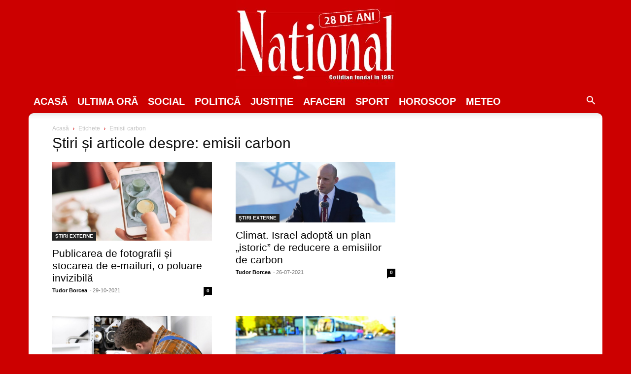

--- FILE ---
content_type: text/html; charset=utf-8
request_url: https://www.google.com/recaptcha/api2/aframe
body_size: 269
content:
<!DOCTYPE HTML><html><head><meta http-equiv="content-type" content="text/html; charset=UTF-8"></head><body><script nonce="TOpOSzLpJX3rj7MHw8rOpA">/** Anti-fraud and anti-abuse applications only. See google.com/recaptcha */ try{var clients={'sodar':'https://pagead2.googlesyndication.com/pagead/sodar?'};window.addEventListener("message",function(a){try{if(a.source===window.parent){var b=JSON.parse(a.data);var c=clients[b['id']];if(c){var d=document.createElement('img');d.src=c+b['params']+'&rc='+(localStorage.getItem("rc::a")?sessionStorage.getItem("rc::b"):"");window.document.body.appendChild(d);sessionStorage.setItem("rc::e",parseInt(sessionStorage.getItem("rc::e")||0)+1);localStorage.setItem("rc::h",'1769463229080');}}}catch(b){}});window.parent.postMessage("_grecaptcha_ready", "*");}catch(b){}</script></body></html>